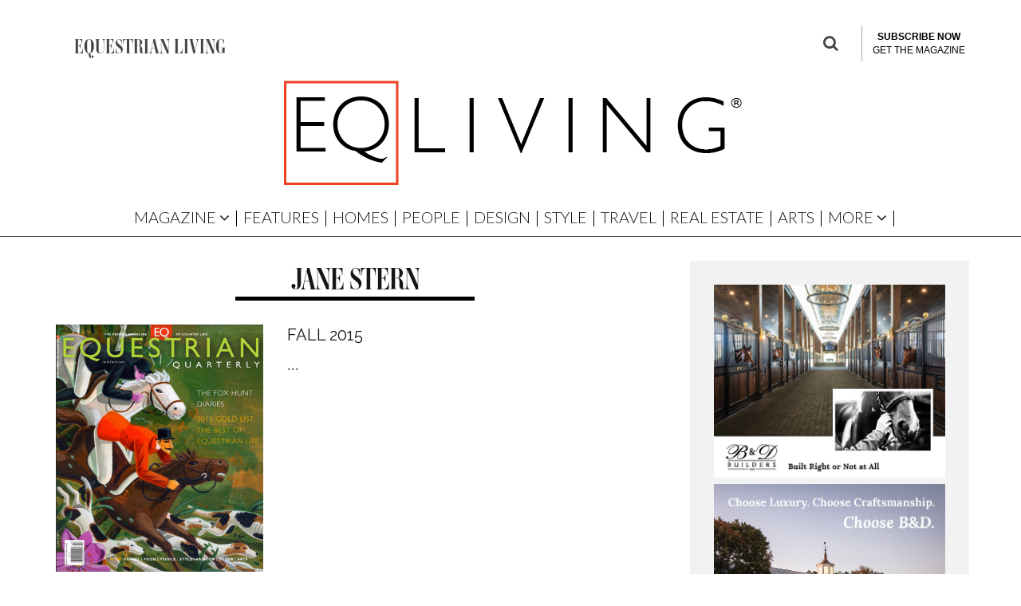

--- FILE ---
content_type: text/html; charset=utf-8
request_url: https://www.google.com/recaptcha/api2/aframe
body_size: -86
content:
<!DOCTYPE HTML><html><head><meta http-equiv="content-type" content="text/html; charset=UTF-8"></head><body><script nonce="KciJPSY0QvNO3DMOSMHKcw">/** Anti-fraud and anti-abuse applications only. See google.com/recaptcha */ try{var clients={'sodar':'https://pagead2.googlesyndication.com/pagead/sodar?'};window.addEventListener("message",function(a){try{if(a.source===window.parent){var b=JSON.parse(a.data);var c=clients[b['id']];if(c){var d=document.createElement('img');d.src=c+b['params']+'&rc='+(localStorage.getItem("rc::a")?sessionStorage.getItem("rc::b"):"");window.document.body.appendChild(d);sessionStorage.setItem("rc::e",parseInt(sessionStorage.getItem("rc::e")||0)+1);localStorage.setItem("rc::h",'1768525450366');}}}catch(b){}});window.parent.postMessage("_grecaptcha_ready", "*");}catch(b){}</script></body></html>

--- FILE ---
content_type: text/css
request_url: https://eqliving.com/wp-content/plugins/theme-my-login/assets/styles/theme-my-login.min.css?ver=7.1.5
body_size: 640
content:
.tml{font-size:1em}.tml *{box-sizing:border-box}.tml .tml-field-wrap{margin-bottom:1em}.tml .tml-label{display:block;margin:.5em 0;font-size:10px;letter-spacing:2px;text-transform:uppercase;
    margin-bottom:15px;display:block;font-weight: 700;font-family: 'Montserrat',sans-serif;color:#161616;}.tml .tml-checkbox+.tml-label{position:relative;bottom:1px;display:inline;font-size:10px;letter-spacing:2px;text-transform:uppercase;margin-bottom:15px;font-weight: 700;font-family: 'Montserrat',sans-serif;}.tml .tml-field{width:80%;height:60px;border:0;background:#e1e1e1;padding:20px;color:#858585;-webkit-transition:background 0.35s;-transition:background .35s;transition:background .35s}.tml .tml-description{display:block;font-size:.85em;font-style:italic;margin:.5em 0}.tml .tml-errors,.tml .tml-messages{list-style:none;margin:0;padding:0}.tml .tml-action-confirmaction .success,.tml .tml-error,.tml .tml-message,.tml .tml-success{border-left:4px solid #00a0d2;box-shadow:1px 1px 2px 1px rgba(0,0,0,.1);display:block;margin:0 0 1em;padding:.75em}.tml .tml-error{border-left-color:#dc3232}.tml .tml-action-confirmaction .success,.tml .tml-success{border-left-color:#46b450}#pass-strength-result{background-color:#eee;border:1px solid #ddd;color:#23282d;font-weight:700;opacity:0;margin-bottom:1em;padding:.5em}#pass-strength-result.strong{background-color:#c1e1b9;border-color:#83c373;opacity:1}#pass-strength-result.good{background-color:#ffe399;border-color:#ffc733;opacity:1}#pass-strength-result.bad{background-color:#fbc5a9;border-color:#f78b53;opacity:1}#pass-strength-result.short{background-color:#f1adad;border-color:#e35b5b;opacity:1}.tml .tml-field{background: #eaeaea;outline: 0}.tml-button{border: 2px solid #161616;background: transparent;letter-spacing:2px;text-transform:uppercase;font-weight:700;color:#161616;font-size:12px;padding:10px 25px;font-family: 'Montserrat',sans-serif;transition: background .35s}.tml-button:hover{background:#161616;color:#f2f2f2;}ul.tml-links li{list-style: none;font-family: 'Montserrat',sans-serif;text-decoration: none;font-size: 14px;}.pmpro_billing_wrap ul li{list-style:none;}